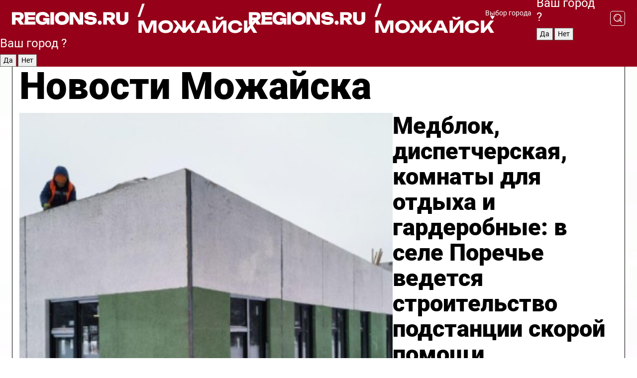

--- FILE ---
content_type: text/html; charset=UTF-8
request_url: https://regions.ru/mozhaisk
body_size: 19307
content:
<!DOCTYPE html>
<html lang="ru">
<head>

    <meta charset="utf-8">
    <!-- <base href="/"> -->

    <title>Новости Можайска сегодня последние: самые главные и свежие происшествия и события дня</title>
    <meta name="keywords" content="">
    <meta name="description" content="Главные последние новости Можайска сегодня онлайн: самая оперативная информация круглосуточно">

    <meta name="csrf-token" content="oZnw4HGOSB6oJmreKZaxDamUWXMKPwrQj2zuL5ht" />

    
    
    
    
    
    
    
    
    
    
    
    <meta http-equiv="X-UA-Compatible" content="IE=edge">
    <meta name="viewport" content="width=device-width, initial-scale=1, maximum-scale=1">

    <!-- Template Basic Images Start -->
    <link rel="icon" href="/img/favicon/favicon.ico">
    <link rel="apple-touch-icon" sizes="180x180" href="/img/favicon/apple-touch-icon.png">
    <!-- Template Basic Images End -->

    <!-- Custom Browsers Color Start -->
    <meta name="theme-color" content="#000">
    <!-- Custom Browsers Color End -->

    <link rel="stylesheet" href="https://regions.ru/css/main.min.css">
    <link rel="stylesheet" href="https://regions.ru/js/owl-carousel/assets/owl.carousel.min.css">
    <link rel="stylesheet" href="https://regions.ru/js/owl-carousel/assets/owl.theme.default.min.css">
    <link rel="stylesheet" href="https://regions.ru/css/custom.css?v=1769102178">

            <meta name="yandex-verification" content="1c939766cd81bf26" />
<meta name="google-site-verification" content="0vnG0Wlft2veIlSU714wTZ0kjs1vcRkXrIPCugsS9kc" />
<meta name="zen-verification" content="vlOnBo0GD4vjQazFqMHcmGcgw5TdyGjtDXLZWMcmdOiwd3HtGi66Kn5YsHnnbas9" />
<meta name="zen-verification" content="TbLqR35eMeggrFrleQbCgkqfhk5vr0ZqxHRlFZy4osbTCq7B4WQ27RqCCA3s2chu" />

<script type="text/javascript">
    (function(c,l,a,r,i,t,y){
        c[a]=c[a]||function(){(c[a].q=c[a].q||[]).push(arguments)};
        t=l.createElement(r);t.async=1;t.src="https://www.clarity.ms/tag/"+i;
        y=l.getElementsByTagName(r)[0];y.parentNode.insertBefore(t,y);
    })(window, document, "clarity", "script", "km2s2rvk59");
</script>

<!-- Yandex.Metrika counter -->
<script type="text/javascript" >
    (function(m,e,t,r,i,k,a){m[i]=m[i]||function(){(m[i].a=m[i].a||[]).push(arguments)};
        m[i].l=1*new Date();
        for (var j = 0; j < document.scripts.length; j++) {if (document.scripts[j].src === r) { return; }}
        k=e.createElement(t),a=e.getElementsByTagName(t)[0],k.async=1,k.src=r,a.parentNode.insertBefore(k,a)})
    (window, document, "script", "https://mc.yandex.ru/metrika/tag.js", "ym");

    ym(96085658, "init", {
        clickmap:true,
        trackLinks:true,
        accurateTrackBounce:true,
        webvisor:true
    });

            ym(23180143, "init", {
            clickmap: true,
            trackLinks: true,
            accurateTrackBounce: true
        });
    </script>
<noscript>
    <div>
        <img src="https://mc.yandex.ru/watch/96085658" style="position:absolute; left:-9999px;" alt="" />

                    <img src="https://mc.yandex.ru/watch/23180143" style="position:absolute; left:-9999px;" alt="" />
            </div>
</noscript>
<!-- /Yandex.Metrika counter -->

<!-- Top.Mail.Ru counter -->
<script type="text/javascript">
    var _tmr = window._tmr || (window._tmr = []);
    _tmr.push({id: "3513779", type: "pageView", start: (new Date()).getTime()});
    (function (d, w, id) {
        if (d.getElementById(id)) return;
        var ts = d.createElement("script"); ts.type = "text/javascript"; ts.async = true; ts.id = id;
        ts.src = "https://top-fwz1.mail.ru/js/code.js";
        var f = function () {var s = d.getElementsByTagName("script")[0]; s.parentNode.insertBefore(ts, s);};
        if (w.opera == "[object Opera]") { d.addEventListener("DOMContentLoaded", f, false); } else { f(); }
    })(document, window, "tmr-code");
</script>
<noscript><div><img src="https://top-fwz1.mail.ru/counter?id=3513779;js=na" style="position:absolute;left:-9999px;" alt="Top.Mail.Ru" /></div></noscript>
<!-- /Top.Mail.Ru counter -->

<script defer src="https://setka.news/scr/versioned/bundle.0.0.3.js"></script>
<link href="https://setka.news/scr/versioned/bundle.0.0.3.css" rel="stylesheet" />

<script>window.yaContextCb=window.yaContextCb||[]</script>
<script src="https://yandex.ru/ads/system/context.js" async></script>

    
    
    <script>
        if( window.location.href.includes('smi2')
            || window.location.href.includes('setka')
            || window.location.href.includes('adwile')
            || window.location.href.includes('24smi') ){

            window.yaContextCb.push(() => {
                Ya.Context.AdvManager.render({
                    "blockId": "R-A-16547837-5",
                    "renderTo": "yandex_rtb_R-A-16547837-5"
                })
            })

        }
    </script>
</head>


<body data-city-id="24" class="region silver_ponds" style="">



<!-- Custom HTML -->
<header class="fixed winter-2025">
    <div class="container">
        <div class="outer region">
                            <a href="/mozhaisk/" class="logo desktop">
                    <img src="/img/logo.svg" alt="" class="logo-short" />
                    
                    <span class="logo-region">
                        / Можайск
                    </span>
                </a>

                <a href="/mozhaisk/" class="logo mobile">
                    <img src="/img/logo.svg" alt="" class="logo-short" />
                        
                    <span class="logo-region">
                        / Можайск
                    </span>
                </a>
            

            <a href="#" class="mmenu-opener d-block d-lg-none" id="mmenu-opener">
                <!--<img src="/img/bars.svg" alt="">-->
            </a>

            <div class="mmenu" id="mmenu">
                <form action="/mozhaisk/search" class="mmenu-search">
                    <input type="text" name="query" class="search" placeholder="Поиск" />
                </form>
                <nav class="mobile-nav">
                    <ul>
                        <li><a href="/mozhaisk/news">Новости</a></li>
                        <li><a href="/mozhaisk/articles">Статьи</a></li>
                                                <li><a href="/mozhaisk/video">Видео</a></li>
                        <li><a href="/cities">Выбрать город</a></li>
                        <li><a href="/about">О редакции</a></li>
                        <li><a href="/vacancies">Вакансии</a></li>
                        <li><a href="/contacts">Контакты</a></li>
                    </ul>
                </nav>
                <div class="subscribe">
                    <div class="text">Подписывайтесь</div>
                    <div class="soc">
                        <!--a href="#" class="soc-item" target="_blank"><img src="/img/top-yt.svg" alt=""></a-->
                        <a href="https://vk.com/regionsru" class="soc-item" target="_blank"><img src="/img/top-vk.svg" alt=""></a>
                        <a href="https://ok.ru/regionsru" target="_blank" class="soc-item"><img src="/img/top-ok.svg" alt=""></a>
                        
                        <a href="https://dzen.ru/regions" class="soc-item" target="_blank"><img src="/img/top-dzen.svg" alt=""></a>
                        <a href="https://rutube.ru/channel/47098509/" class="soc-item" target="_blank"><img src="/img/top-rutube.svg" alt=""></a>
                    </div>
                </div>
            </div><!--mmenu-->

            <div class="right d-none d-lg-flex">
                <div>
    <a class="choose-city" href="#" id="choose-city">
        Выбор города
    </a>

    <form class="city-popup" id="city-popup" action="#">
        <div class="title">
            Введите название вашего города или выберите из списка:
        </div>
        <input id="searchCity" class="search-input" onkeyup="search_city()" type="text" name="city" placeholder="Введите название города..." />

        <ul id='list' class="list">
            <li class="cities" data-city="/">Главная страница</li>

                            <li class="cities" data-city="balashikha">Балашиха</li>
                            <li class="cities" data-city="bronnitsy">Бронницы</li>
                            <li class="cities" data-city="vidnoe">Видное</li>
                            <li class="cities" data-city="volokolamsk">Волоколамск</li>
                            <li class="cities" data-city="voskresensk">Воскресенск</li>
                            <li class="cities" data-city="dmitrov">Дмитров</li>
                            <li class="cities" data-city="dolgoprudny">Долгопрудный</li>
                            <li class="cities" data-city="domodedovo">Домодедово</li>
                            <li class="cities" data-city="dubna">Дубна</li>
                            <li class="cities" data-city="egorievsk">Егорьевск</li>
                            <li class="cities" data-city="zhukovsky">Жуковский</li>
                            <li class="cities" data-city="zaraisk">Зарайск</li>
                            <li class="cities" data-city="istra">Истра</li>
                            <li class="cities" data-city="kashira">Кашира</li>
                            <li class="cities" data-city="klin">Клин</li>
                            <li class="cities" data-city="kolomna">Коломна</li>
                            <li class="cities" data-city="korolev">Королев</li>
                            <li class="cities" data-city="kotelniki">Котельники</li>
                            <li class="cities" data-city="krasnogorsk">Красногорск</li>
                            <li class="cities" data-city="lobnya">Лобня</li>
                            <li class="cities" data-city="lospetrovsky">Лосино-Петровский</li>
                            <li class="cities" data-city="lotoshino">Лотошино</li>
                            <li class="cities" data-city="lukhovitsy">Луховицы</li>
                            <li class="cities" data-city="lytkarino">Лыткарино</li>
                            <li class="cities" data-city="lyubertsy">Люберцы</li>
                            <li class="cities" data-city="mozhaisk">Можайск</li>
                            <li class="cities" data-city="mytischi">Мытищи</li>
                            <li class="cities" data-city="naro-fominsk">Наро-Фоминск</li>
                            <li class="cities" data-city="noginsk">Ногинск</li>
                            <li class="cities" data-city="odintsovo">Одинцово</li>
                            <li class="cities" data-city="orekhovo-zuevo">Орехово-Зуево</li>
                            <li class="cities" data-city="pavlposad">Павловский Посад</li>
                            <li class="cities" data-city="podolsk">Подольск</li>
                            <li class="cities" data-city="pushkino">Пушкино</li>
                            <li class="cities" data-city="ramenskoe">Раменское</li>
                            <li class="cities" data-city="reutov">Реутов</li>
                            <li class="cities" data-city="ruza">Руза</li>
                            <li class="cities" data-city="sergposad">Сергиев Посад</li>
                            <li class="cities" data-city="serprudy">Серебряные Пруды</li>
                            <li class="cities" data-city="serpuhov">Серпухов</li>
                            <li class="cities" data-city="solnechnogorsk">Солнечногорск</li>
                            <li class="cities" data-city="stupino">Ступино</li>
                            <li class="cities" data-city="taldom">Талдом</li>
                            <li class="cities" data-city="fryazino">Фрязино</li>
                            <li class="cities" data-city="khimki">Химки</li>
                            <li class="cities" data-city="chernogolovka">Черноголовка</li>
                            <li class="cities" data-city="chekhov">Чехов</li>
                            <li class="cities" data-city="shatura">Шатура</li>
                            <li class="cities" data-city="shakhovskaya">Шаховская</li>
                            <li class="cities" data-city="schelkovo">Щелково</li>
                            <li class="cities" data-city="elektrostal">Электросталь</li>
                    </ul>
        <div class="show-all" id="show-all">
            <img src="/img/show-all.svg" alt="">
        </div>
    </form>
</div>

                <div class="city-confirm js-city-confirm">
                    <h4>Ваш город <span></span>?</h4>
                    <div class="buttons-row">
                        <input type="button" value="Да" class="js-city-yes" />
                        <input type="button" value="Нет" class="js-city-no" />
                    </div>

                                    </div>

                <a class="search" href="#" id="search-opener">
						<span class="search-icon">
							<img src="/img/magnifier.svg" alt="" />
							<img src="/img/magnifier.svg" alt="" />
						</span>
                </a>
                <form action="/mozhaisk/search" id="search-form" class="search-form">
                    <input id="search" class="search-input" type="text" name="query" placeholder="Что ищете?" />
                </form>
            </div>


        </div>
    </div>

    <div class="mobile-popup">
        <div class="city-confirm js-city-confirm">
            <h4>Ваш город <span></span>?</h4>
            <div class="buttons-row">
                <input type="button" value="Да" class="js-city-yes" />
                <input type="button" value="Нет" class="js-city-mobile-no" />
            </div>
        </div>
    </div>
</header>


<div class="container">
    <div id="yandex_rtb_R-A-16547837-5"></div>

            <nav class="nav-bar border-left border-right border-bottom" role="navigation" id="nav-bar">
    <ul class="nav-menu ul-style">
        <!--li class="item online">
            <a href="#" class="nav-link">Срочно</a>
        </li-->

                    <!--li class="item header">
                <h1>Новости Можайска сегодня последние: самые главные и свежие происшествия и события дня</h1>
            </li-->
                <li class="item nav-wrapper">
            <ul class="nav-sections ul-style">
                <li class="item sections-item">
                    <a href="/mozhaisk/news" class="nav-link ttu">Новости</a>
                </li>

                <li class="item sections-item">
                    <a href="/mozhaisk/articles" class="nav-link ttu">Статьи</a>
                </li>
                                <li class="item sections-item">
                    <a href="/mozhaisk/video" class="nav-link ttu">Видео</a>
                </li>

                
                                                                                        <li class="item sections-item">
                                <a href="/mozhaisk/obschestvo" class="nav-link">Общество</a>
                            </li>
                                                                                                <li class="item sections-item">
                                <a href="/mozhaisk/proisshestviya" class="nav-link">Происшествия</a>
                            </li>
                                                                                                <li class="item sections-item">
                                <a href="/mozhaisk/transport" class="nav-link">Транспорт</a>
                            </li>
                                                                                                <li class="item sections-item">
                                <a href="/mozhaisk/blagoustroystvo-i-zhkh" class="nav-link">Благоустройство</a>
                            </li>
                                                                                                                                                                                                                                                                                                                                                                                                                                                                                                                                                                                                                        </ul>
        </li><!--li-->
        <li class="item more" id="more-opener">
            <a href="#" class="nav-link">Еще</a>
        </li>
    </ul>

    <div class="more-popup" id="more-popup">
                    <nav class="categories">
                <ul>
                                            <li>
                            <a href="/mozhaisk/obschestvo">Общество</a>
                        </li>
                                            <li>
                            <a href="/mozhaisk/proisshestviya">Происшествия</a>
                        </li>
                                            <li>
                            <a href="/mozhaisk/transport">Транспорт</a>
                        </li>
                                            <li>
                            <a href="/mozhaisk/blagoustroystvo-i-zhkh">Благоустройство</a>
                        </li>
                                            <li>
                            <a href="/mozhaisk/stroitelstvo">Строительство</a>
                        </li>
                                            <li>
                            <a href="/mozhaisk/geroi-svo">Герои СВО</a>
                        </li>
                                            <li>
                            <a href="/mozhaisk/ofitsialno">Официально</a>
                        </li>
                                            <li>
                            <a href="/mozhaisk/blog">Блог</a>
                        </li>
                                            <li>
                            <a href="/mozhaisk/zdorove">Здравоохранение</a>
                        </li>
                                            <li>
                            <a href="/mozhaisk/bezopasnost">Безопасность</a>
                        </li>
                                            <li>
                            <a href="/mozhaisk/ekologiya">Экология</a>
                        </li>
                                            <li>
                            <a href="/mozhaisk/sport">Спорт</a>
                        </li>
                                            <li>
                            <a href="/mozhaisk/obrazovanie">Образование</a>
                        </li>
                                            <li>
                            <a href="/mozhaisk/kultura">Культура</a>
                        </li>
                                            <li>
                            <a href="/mozhaisk/novosti">Новости</a>
                        </li>
                                            <li>
                            <a href="/mozhaisk/turizm">Туризм</a>
                        </li>
                                    </ul>
            </nav>
        
        <nav class="bottom-nav">
            <ul>
                <li><a href="/about">О редакции</a></li>
                <li><a href="/mozhaisk/authors">Авторы</a></li>
                <li><a href="/media-kit">Рекламодателям</a></li>
                <li><a href="/contacts">Контактная информация</a></li>
                <li><a href="/privacy-policy">Политика конфиденциальности</a></li>
            </ul>
        </nav>

        <div class="subscribe">
            <div class="text">Подписывайтесь</div>
            <div class="soc">
                <!--a href="#" class="soc-item" target="_blank"><img src="/img/top-yt.svg" alt=""></a-->
                <a href="https://vk.com/regionsru" class="soc-item" target="_blank"><img src="/img/top-vk.svg" alt=""></a>
                <a href="https://ok.ru/regionsru" target="_blank" class="soc-item"><img src="/img/top-ok.svg" alt=""></a>
                                <a href="https://dzen.ru/regions" class="soc-item" target="_blank"><img src="/img/top-dzen.svg" alt=""></a>
                <a href="https://rutube.ru/channel/47098509/" class="soc-item" target="_blank"><img src="/img/top-rutube.svg" alt=""></a>
                <a href="https://max.ru/regions" class="soc-item" target="_blank">
                    <img src="/img/top-max.svg" alt="">
                </a>
            </div>
        </div>
    </div>
</nav>
    
    
    <div class="zones border-left border-right">
        <div class="site-header">
            <h1>Новости Можайска</h1>
        </div>

        <div class="region-page">
                            <div class="article big-story">
                    <a class="image" href="/mozhaisk/stroitelstvo/medblok-dispetcherskaya-komnaty-dlya-otdyha-i-garderobnye-v-sele-poreche-vedetsya-stroitelstvo-podstantsii-skoroy-pomoschi">
                        <img src="https://storage.yandexcloud.net/regions/posts/media/thumbnails/2026/01/medium/2WrLELRESYSjXzIpu46k1c2S7QFxZ6imx2X17aCT.jpg" class="article-image" alt="Медблок, диспетчерская, комнаты для отдыха и гардеробные: в селе Поречье ведется строительство подстанции скорой помощи" />
                    </a>
                    <div class="right border-bottom">
                        <a href="/mozhaisk/stroitelstvo/medblok-dispetcherskaya-komnaty-dlya-otdyha-i-garderobnye-v-sele-poreche-vedetsya-stroitelstvo-podstantsii-skoroy-pomoschi" class="headline">Медблок, диспетчерская, комнаты для отдыха и гардеробные: в селе Поречье ведется строительство подстанции скорой помощи</a>
                        <div class="update">
                            Сегодня в 17:15
                        </div>
                        <div class="related-items">
                            <div class="feedback-mobile-banner-wrapper">
    <div class="feedback-mobile-banner-btn js-show-feedback-form-btn">

        <div class="feedback-mobile-banner-btn__ico">
            <svg width="72" height="72" viewBox="0 0 72 72" fill="none" xmlns="http://www.w3.org/2000/svg">
                <path d="M7.01577 71.5L13.8486 51.8407C13.8734 51.6964 13.8635 51.4575 13.695 51.3082C5.30631 45.8384 0.5 37.6811 0.5 28.9116C0.5 12.9701 16.5739 0 36.3293 0C56.0847 0 72 12.9701 72 28.9116C72 44.853 55.9261 57.8231 36.1707 57.8231C34.9122 57.8231 33.495 57.8231 32.1869 57.6639C32.1275 57.6639 32.0631 57.6688 32.0284 57.6887L7.01577 71.49V71.5ZM36.3293 2.48851C17.9414 2.48851 2.97748 14.3438 2.97748 28.9116C2.97748 36.835 7.39234 44.2458 15.0923 49.2477L15.1617 49.2975C16.123 50.0241 16.5491 51.2733 16.2468 52.4828L16.2171 52.5923L11.4901 66.1945L30.8838 55.4939C31.4982 55.1853 32.0532 55.1853 32.2613 55.1853L32.4149 55.1953C33.5892 55.3446 34.9617 55.3446 36.1757 55.3446C54.5635 55.3446 69.5275 43.4893 69.5275 28.9215C69.5275 14.3538 54.6329 2.48851 36.3293 2.48851Z" fill="white"/>
                <path d="M21.306 35.6598C18.12 35.6598 15.5285 33.0569 15.5285 29.8566C15.5285 26.6564 18.12 24.0534 21.306 24.0534C24.492 24.0534 27.0835 26.6564 27.0835 29.8566C27.0835 33.0569 24.492 35.6598 21.306 35.6598ZM21.306 26.5419C19.4875 26.5419 18.006 28.0301 18.006 29.8566C18.006 31.6832 19.4875 33.1713 21.306 33.1713C23.1245 33.1713 24.606 31.6832 24.606 29.8566C24.606 28.0301 23.1245 26.5419 21.306 26.5419Z" fill="white"/>
                <path d="M36.3293 35.6598C33.1432 35.6598 30.5518 33.0569 30.5518 29.8566C30.5518 26.6564 33.1432 24.0534 36.3293 24.0534C39.5153 24.0534 42.1067 26.6564 42.1067 29.8566C42.1067 33.0569 39.5153 35.6598 36.3293 35.6598ZM36.3293 26.5419C34.5108 26.5419 33.0293 28.0301 33.0293 29.8566C33.0293 31.6832 34.5108 33.1713 36.3293 33.1713C38.1477 33.1713 39.6293 31.6832 39.6293 29.8566C39.6293 28.0301 38.1477 26.5419 36.3293 26.5419Z" fill="white"/>
                <path d="M51.1991 35.6598C48.0131 35.6598 45.4217 33.0569 45.4217 29.8566C45.4217 26.6564 48.0131 24.0534 51.1991 24.0534C54.3852 24.0534 56.9766 26.6564 56.9766 29.8566C56.9766 33.0569 54.3852 35.6598 51.1991 35.6598ZM51.1991 26.5419C49.3807 26.5419 47.8991 28.0301 47.8991 29.8566C47.8991 31.6832 49.3807 33.1713 51.1991 33.1713C53.0176 33.1713 54.4991 31.6832 54.4991 29.8566C54.4991 28.0301 53.0176 26.5419 51.1991 26.5419Z" fill="white"/>
            </svg>

        </div>

        <div class="feedback-mobile-banner-btn__text">
            У меня есть новость!
        </div>

        <div class="feedback-mobile-banner-btn__btn">Сообщить</div>
    </div>
</div>

                            

                                                                                                                                                            <div class="item">
                                        <a href="/mozhaisk/sport/mozhayskie-pensionery-poluchili-zolotye-znachki-gto" class="name">Можайские пенсионеры получили золотые значки ГТО</a>
                                        <span class="update">Сегодня в 14:47</span>
                                    </div>
                                                                                                                                <div class="item">
                                        <a href="/mozhaisk/kultura/vozrozhdaya-imperatorskie-traditsii-v-mozhayske-nazvali-datu-sretenskogo-bala" class="name">Возрождая императорские традиции: в Можайске назвали дату Сретенского бала</a>
                                        <span class="update">Сегодня в 16:16</span>
                                    </div>
                                                                                    </div>
                    </div>
                </div><!--big-story-->
            
            <div class="feedback-modal-success-wrapper js-feedback-success">
    <div class="feedback-modal-success-wrapper__result">
        <div class="feedback-modal-success-wrapper__result-text">
            Ваше обращение принято. <br /> Мы рассмотрим его в ближайшее время.
        </div>
        <div class="feedback-modal-success-wrapper__result-btn js-hide-feedback-success-btn">
            Закрыть
        </div>
    </div>
</div>


<div class="feedback-modal-form-wrapper js-feedback-form">
    <h3>Опишите проблему</h3>

    <form
        id="feedback-form"
        method="post"
        action="https://regions.ru/feedback"
    >
        <input type="hidden" name="site_id" value="24" />

        <textarea name="comment" id="comment" placeholder=""></textarea>

        <div class="js-upload-wrap">
            <div id="files">

            </div>

            <div class="feedback-modal-form-wrapper__row feedback-modal-form-wrapper__add-file">
                <svg width="23" height="24" viewBox="0 0 23 24" fill="none" xmlns="http://www.w3.org/2000/svg">
                    <path d="M10.7802 6.91469C10.4604 7.25035 9.88456 7.25035 9.56467 6.91469C9.24478 6.57902 9.24478 5.97483 9.56467 5.63916L13.2754 1.74545C14.363 0.604196 15.8345 0 17.306 0C20.4409 0 23 2.68531 23 5.97483C23 7.51888 22.4242 9.06294 21.3366 10.2042L17.306 14.4336C16.2184 15.5748 14.8108 16.179 13.3394 16.179C11.2921 16.179 9.5007 15.0378 8.47705 13.2923C8.22114 12.8895 8.02921 12.4196 7.90125 11.9497C7.7733 11.4797 8.02921 10.9427 8.47705 10.8084C8.9249 10.6741 9.43672 10.9427 9.56467 11.4126C9.62865 11.7483 9.75661 12.0168 9.94854 12.3524C10.6523 13.5608 11.9319 14.3664 13.2754 14.3664C14.299 14.3664 15.2587 13.9636 16.0264 13.2252L20.057 8.9958C20.8248 8.19021 21.2086 7.11608 21.2086 6.10909C21.2086 3.82657 19.4812 2.01399 17.306 2.01399C16.2823 2.01399 15.3227 2.41678 14.5549 3.22238L10.8442 7.11608L10.7802 6.91469ZM12.2517 17.0517L8.54103 20.9455C7.00556 22.5566 4.51043 22.5566 2.97497 20.9455C1.4395 19.3343 1.4395 16.7161 2.97497 15.1049L7.00556 10.8755C7.7733 10.0699 8.79694 9.66713 9.75661 9.66713C10.7163 9.66713 11.7399 10.0699 12.5076 10.8755C12.7636 11.1441 12.9555 11.4126 13.0834 11.6811C13.2754 11.9497 13.4033 12.2853 13.4673 12.621C13.5953 13.0909 14.1071 13.4266 14.5549 13.2252C15.0028 13.0909 15.2587 12.5538 15.1307 12.0839C15.0028 11.614 14.8108 11.1441 14.5549 10.7413C14.299 10.3385 14.0431 9.93567 13.7232 9.6C12.6356 8.45874 11.1641 7.85455 9.69263 7.85455C8.22114 7.85455 6.74965 8.45874 5.66203 9.6L1.63143 13.8294C-0.543811 16.1119 -0.543811 19.9385 1.63143 22.2881C3.80668 24.5706 7.38943 24.5706 9.56467 22.2881L13.2754 18.3944C13.5953 18.0587 13.5953 17.4545 13.2754 17.1189C12.8915 16.7832 12.3797 16.7832 11.9958 17.1189L12.2517 17.0517Z" fill="#960018"/>
                </svg>

                <div class="file-load-area">
                    <label>
                        <input id="fileupload" data-url="https://regions.ru/feedback/upload" data-target="files" name="file" type="file" style="display: none">
                        Добавить фото или видео
                    </label>
                </div>
                <div class="file-loader">
                    <div class="lds-ring"><div></div><div></div><div></div><div></div></div>
                </div>
            </div>
        </div>

        <div class="feedback-modal-form-wrapper__row">
            <label for="category_id">Тема:</label>
            <select name="category_id" id="category_id">
                <option value="">Выберите тему</option>
                                    <option value="1">Дороги</option>
                                    <option value="15">Блог</option>
                                    <option value="2">ЖКХ</option>
                                    <option value="3">Благоустройство</option>
                                    <option value="4">Здравоохранение</option>
                                    <option value="5">Социальная сфера</option>
                                    <option value="6">Общественный транспорт</option>
                                    <option value="7">Строительство</option>
                                    <option value="8">Торговля</option>
                                    <option value="9">Мусор</option>
                                    <option value="10">Образование</option>
                                    <option value="11">Бизнес</option>
                                    <option value="12">Другое</option>
                            </select>
        </div>

        <div class="feedback-modal-form-wrapper__row">
            <label>Ваши данные:</label>

            <div class="feedback-modal-form-wrapper__incognito">
                <input type="checkbox" name="incognito" id="incognito" />
                <label for="incognito">Остаться инкогнито</label>
            </div>
        </div>

        <div class="js-feedback-from-personal-wrapper">
            <div class="feedback-modal-form-wrapper__row">
                <input type="text" name="name" id="name" placeholder="ФИО" />
            </div>

            <div class="feedback-modal-form-wrapper__row">
                <input type="text" name="phone" id="phone" placeholder="Телефон" />
            </div>

            <div class="feedback-modal-form-wrapper__row">
                <input type="email" name="email" id="email" placeholder="E-mail" />
            </div>
        </div>

        <div class="feedback-modal-form-wrapper__row">
            <input type="submit" value="Отправить" />
            <input type="reset" class="js-hide-feedback-form-btn" value="Отменить" />
        </div>
    </form>
</div>

<script id="template-upload-file" type="text/html">
    <div class="feedback-modal-form-wrapper__file">
        <input type="hidden" name="files[]" value="${_id}" />

        <div class="feedback-modal-form-wrapper__file-ico">
            <svg id="Layer_1" style="enable-background:new 0 0 512 512;" version="1.1" viewBox="0 0 512 512" xml:space="preserve" xmlns="http://www.w3.org/2000/svg" xmlns:xlink="http://www.w3.org/1999/xlink"><path d="M399.3,168.9c-0.7-2.9-2-5-3.5-6.8l-83.7-91.7c-1.9-2.1-4.1-3.1-6.6-4.4c-2.9-1.5-6.1-1.6-9.4-1.6H136.2  c-12.4,0-23.7,9.6-23.7,22.9v335.2c0,13.4,11.3,25.9,23.7,25.9h243.1c12.4,0,21.2-12.5,21.2-25.9V178.4  C400.5,174.8,400.1,172.2,399.3,168.9z M305.5,111l58,63.5h-58V111z M144.5,416.5v-320h129v81.7c0,14.8,13.4,28.3,28.1,28.3h66.9  v210H144.5z"/></svg>
        </div>
        <div class="feedback-modal-form-wrapper__file-text">
            ${name}
        </div>
        <div class="feedback-modal-form-wrapper__file-del js-feedback-delete-file">
            <svg style="enable-background:new 0 0 36 36;" version="1.1" viewBox="0 0 36 36" xml:space="preserve" xmlns="http://www.w3.org/2000/svg" xmlns:xlink="http://www.w3.org/1999/xlink"><style type="text/css">
                    .st0{fill:#960018;}
                    .st1{fill:none;stroke:#960018;stroke-width:2.0101;stroke-linejoin:round;stroke-miterlimit:10;}
                    .st2{fill:#960018;}
                    .st3{fill-rule:evenodd;clip-rule:evenodd;fill:#960018;}
                </style><g id="Layer_1"/><g id="icons"><path class="st0" d="M6.2,3.5L3.5,6.2c-0.7,0.7-0.7,1.9,0,2.7l9.2,9.2l-9.2,9.2c-0.7,0.7-0.7,1.9,0,2.7l2.6,2.6   c0.7,0.7,1.9,0.7,2.7,0l9.2-9.2l9.2,9.2c0.7,0.7,1.9,0.7,2.7,0l2.6-2.6c0.7-0.7,0.7-1.9,0-2.7L23.3,18l9.2-9.2   c0.7-0.7,0.7-1.9,0-2.7l-2.6-2.6c-0.7-0.7-1.9-0.7-2.7,0L18,12.7L8.8,3.5C8.1,2.8,6.9,2.8,6.2,3.5z" id="close_1_"/></g></svg>
        </div>
    </div>
</script>

            <div class="zone zone-region">
                <div class="zone-left">
                    <div class="zone-cites">

                        <div class="feedback-banner-wrapper">
    <div class="feedback-banner-btn js-show-feedback-form-btn">
        <div class="feedback-banner-btn__ico">
            <svg width="72" height="72" viewBox="0 0 72 72" fill="none" xmlns="http://www.w3.org/2000/svg">
                <path d="M7.01577 71.5L13.8486 51.8407C13.8734 51.6964 13.8635 51.4575 13.695 51.3082C5.30631 45.8384 0.5 37.6811 0.5 28.9116C0.5 12.9701 16.5739 0 36.3293 0C56.0847 0 72 12.9701 72 28.9116C72 44.853 55.9261 57.8231 36.1707 57.8231C34.9122 57.8231 33.495 57.8231 32.1869 57.6639C32.1275 57.6639 32.0631 57.6688 32.0284 57.6887L7.01577 71.49V71.5ZM36.3293 2.48851C17.9414 2.48851 2.97748 14.3438 2.97748 28.9116C2.97748 36.835 7.39234 44.2458 15.0923 49.2477L15.1617 49.2975C16.123 50.0241 16.5491 51.2733 16.2468 52.4828L16.2171 52.5923L11.4901 66.1945L30.8838 55.4939C31.4982 55.1853 32.0532 55.1853 32.2613 55.1853L32.4149 55.1953C33.5892 55.3446 34.9617 55.3446 36.1757 55.3446C54.5635 55.3446 69.5275 43.4893 69.5275 28.9215C69.5275 14.3538 54.6329 2.48851 36.3293 2.48851Z" fill="white"/>
                <path d="M21.306 35.6598C18.12 35.6598 15.5285 33.0569 15.5285 29.8566C15.5285 26.6564 18.12 24.0534 21.306 24.0534C24.492 24.0534 27.0835 26.6564 27.0835 29.8566C27.0835 33.0569 24.492 35.6598 21.306 35.6598ZM21.306 26.5419C19.4875 26.5419 18.006 28.0301 18.006 29.8566C18.006 31.6832 19.4875 33.1713 21.306 33.1713C23.1245 33.1713 24.606 31.6832 24.606 29.8566C24.606 28.0301 23.1245 26.5419 21.306 26.5419Z" fill="white"/>
                <path d="M36.3293 35.6598C33.1432 35.6598 30.5518 33.0569 30.5518 29.8566C30.5518 26.6564 33.1432 24.0534 36.3293 24.0534C39.5153 24.0534 42.1067 26.6564 42.1067 29.8566C42.1067 33.0569 39.5153 35.6598 36.3293 35.6598ZM36.3293 26.5419C34.5108 26.5419 33.0293 28.0301 33.0293 29.8566C33.0293 31.6832 34.5108 33.1713 36.3293 33.1713C38.1477 33.1713 39.6293 31.6832 39.6293 29.8566C39.6293 28.0301 38.1477 26.5419 36.3293 26.5419Z" fill="white"/>
                <path d="M51.1991 35.6598C48.0131 35.6598 45.4217 33.0569 45.4217 29.8566C45.4217 26.6564 48.0131 24.0534 51.1991 24.0534C54.3852 24.0534 56.9766 26.6564 56.9766 29.8566C56.9766 33.0569 54.3852 35.6598 51.1991 35.6598ZM51.1991 26.5419C49.3807 26.5419 47.8991 28.0301 47.8991 29.8566C47.8991 31.6832 49.3807 33.1713 51.1991 33.1713C53.0176 33.1713 54.4991 31.6832 54.4991 29.8566C54.4991 28.0301 53.0176 26.5419 51.1991 26.5419Z" fill="white"/>
            </svg>

        </div>

        <div class="feedback-banner-btn__text">
            У меня есть новость!
        </div>

        <div class="feedback-banner-btn__content">
            <div class="feedback-banner-btn__btn">Сообщить</div>
        </div>
    </div>
</div>

                        
                                                    <h2 class="section-heading">
                                Цитаты <span>дня</span>
                            </h2>
                            <div class="quotes">
                                                                    <div class="item">
                                        <div class="top">
                                            <a href="https://regions.ru/mozhaisk/kultura/puteshestvie-v-epohu-velikoy-pobedy-unikalnaya-vystavka-modeley-i-dioram-otkrylas-v-mozhayske" class="author-name">Дмитрий Савельев</a>
                                            <div class="regalia">автор и руководитель проекта «Версты Победы» в Можайске</div>
                                        </div>
                                        <a class="name" href="https://regions.ru/mozhaisk/kultura/puteshestvie-v-epohu-velikoy-pobedy-unikalnaya-vystavka-modeley-i-dioram-otkrylas-v-mozhayske">
                                            «Это погружение в героическое и трагическое прошлое нашей страны. Здесь, перед вашими глазами, застывшие в миниатюре истории повествуют о мужестве, стойкости и самопожертвовании советского народа в годы Великой Отечественной войны»
                                        </a>
                                    </div><!--item-->
                                                                    <div class="item">
                                        <div class="top">
                                            <a href="https://regions.ru/mozhaisk/ekologiya/u-elki-est-vtoraya-zhizn-kuda-otnesti-novogodnee-derevo-posle-prazdnikov-v-mozhayske" class="author-name">Юля Башаева</a>
                                            <div class="regalia">общественница из Можайска</div>
                                        </div>
                                        <a class="name" href="https://regions.ru/mozhaisk/ekologiya/u-elki-est-vtoraya-zhizn-kuda-otnesti-novogodnee-derevo-posle-prazdnikov-v-mozhayske">
                                            «Оказывается, у елок есть вторая жизнь — из них делают щепу для благоустройства и корма для животных. Замечательная акция, призываю всех участвовать»
                                        </a>
                                    </div><!--item-->
                                                            </div>
                        
                                                </div>


                </div>

                <div class="zone-center">
                    <h2 class="section-heading accent">
                        Статьи
                    </h2>

                    <div class="region-stories">
                                                                                                                        <div class="article">
                                        <a href="/mozhaisk/obschestvo/zachem-nuzhna-kogda-nabirat-kak-ispolzovat-v-mozhayskom-monastyre-rasskazali-o-kreschenskoy-vode" class="image">
                                            <img src="https://storage.yandexcloud.net/regions/posts/media/thumbnails/2026/01/small/QLmSKkDsLSPbyMB6WX2F4cTkmBUMIHYzp5vKg7VX.png" alt="Зачем нужна, когда набирать, как использовать: в можайском монастыре рассказали о крещенской воде">
                                        </a>
                                        <div class="article-right">
                                            <a class="category" href="/mozhaisk/obschestvo">Общество</a>
                                            <a href="/mozhaisk/obschestvo/zachem-nuzhna-kogda-nabirat-kak-ispolzovat-v-mozhayskom-monastyre-rasskazali-o-kreschenskoy-vode" class="headline">Зачем нужна, когда набирать, как использовать: в можайском монастыре рассказали о крещенской воде</a>
                                            <div class="update">19 января в 12:39</div>
                                        </div>
                                    </div>
                                                                                                                                <div class="article">
                                        <a href="/mozhaisk/proisshestviya/vrachi-shli-peshkom-ocherednoy-vyzov-podmoskovnyh-medikov-proshel-v-ekstremalnyh-usloviyah" class="image">
                                            <img src="https://storage.yandexcloud.net/regions/posts/media/thumbnails/2026/01/small/V9TpYVxTerRMPvonFzY0eQYSht6d1Kbjt1Ua8xIy.png" alt="Врачи шли пешком: очередной вызов подмосковных медиков прошел в экстремальных условиях">
                                        </a>
                                        <div class="article-right">
                                            <a class="category" href="/mozhaisk/proisshestviya">Происшествия</a>
                                            <a href="/mozhaisk/proisshestviya/vrachi-shli-peshkom-ocherednoy-vyzov-podmoskovnyh-medikov-proshel-v-ekstremalnyh-usloviyah" class="headline">Врачи шли пешком: очередной вызов подмосковных медиков прошел в экстремальных условиях</a>
                                            <div class="update">15 января в 15:37</div>
                                        </div>
                                    </div>
                                                                                                        </div>
                </div>

                                    <div class="zone-right">
                        <div class="zone-news">
                            <h2 class="section-heading">
                                <span>Новости</span>
                            </h2>
                            <div class="small-stories">
                                                                    <div class="story article">
                                        <a class="category" href="/mozhaisk/obschestvo">Общество</a>
                                        <a class="headline" href="/mozhaisk/obschestvo/goroskop-na-23-yanvarya-ot-mozhayskogo-astrologa-ovny-dolzhny-sdelat-tochnyy-shag-a-vesy-vstanut-pered-vyborom">Гороскоп на 23 января от можайского астролога: Овны должны сделать точный шаг, а Весы встанут перед выбором</a>
                                        <div class="update">Сегодня в 18:39</div>
                                    </div>
                                                                    <div class="story article">
                                        <a class="category" href="/mozhaisk/obrazovanie">Образование</a>
                                        <a class="headline" href="/mozhaisk/obrazovanie/proverochnoe-ispytanie-oge-i-ege-zhdet-uchenikov-mozhayska-kak-uznat-svoy-realnyy-uroven-zaranee">Проверочное испытание ОГЭ и ЕГЭ ждет учеников Можайска: как узнать свой реальный уровень заранее</a>
                                        <div class="update">Сегодня в 13:41</div>
                                    </div>
                                                                    <div class="story article">
                                        <a class="category" href="/mozhaisk/bezopasnost">Безопасность</a>
                                        <a class="headline" href="/mozhaisk/bezopasnost/gazovyy-uchastkovyy-priedet-k-zhiltsam-doma-na-ulitse-moskovskoy-v-mozhayske">Газовый участковый приедет к жильцам дома на улице Московской в Можайске</a>
                                        <div class="update">Сегодня в 12:30</div>
                                    </div>
                                                            </div>
                        </div>
                    </div>
                            </div>

                            <div class="horizontal-stories">
                    <h2 class="main-category">
                        Главное за неделю
                    </h2>
                    <div class="small-stories horizontal">
                                                    <div class="story article">
                                <a class="image" href="/mozhaisk/obschestvo/gde-i-kogda-v-mozhayske-oboruduyut-kupeli">
                                    <img src="https://storage.yandexcloud.net/regions/posts/media/thumbnails/2026/01/small/unLTBEBJc7OAjRrVXrYIt7Kl5tF9pbkxGiKrOCG8.png" alt="Где и когда в Можайске оборудуют купели">
                                </a>
                                <a class="category" href="/mozhaisk/obschestvo">Общество</a>
                                <a class="headline" href="/mozhaisk/obschestvo/gde-i-kogda-v-mozhayske-oboruduyut-kupeli">Где и когда в Можайске оборудуют купели</a>
                                <div class="update">16 января в 10:00</div>
                            </div><!--story-->
                                                    <div class="story article">
                                <a class="image" href="/mozhaisk/bezopasnost/mozhayskie-politseyskie-budut-proveryat-nalichie-etogo-ustroystva-v-mashinah-do-kontsa-yanvarya">
                                    <img src="https://storage.yandexcloud.net/regions/posts/media/thumbnails/2026/01/small/P7gnS96zDOrUyt16KvGsJYadcFAEHq04OaMVJSgC.png" alt="Можайские полицейские будут проверять наличие этого устройства в машинах до конца января">
                                </a>
                                <a class="category" href="/mozhaisk/bezopasnost">Безопасность</a>
                                <a class="headline" href="/mozhaisk/bezopasnost/mozhayskie-politseyskie-budut-proveryat-nalichie-etogo-ustroystva-v-mashinah-do-kontsa-yanvarya">Можайские полицейские будут проверять наличие этого устройства в машинах до конца января</a>
                                <div class="update">19 января в 13:45</div>
                            </div><!--story-->
                                                    <div class="story article">
                                <a class="image" href="/mozhaisk/kultura/spustya-84-goda-kak-mozhaysk-otmetit-den-osvobozhdeniya-ot-nemetsko-fashistskih-zahvatchikov">
                                    <img src="https://storage.yandexcloud.net/regions/posts/media/thumbnails/2026/01/small/LCn4DMg42s6P8PUYpCSys43eDRWpGp93W8zkOgvj.png" alt="Спустя 84 года: как Можайск отметит день освобождения от немецко-фашистских захватчиков">
                                </a>
                                <a class="category" href="/mozhaisk/kultura">Культура</a>
                                <a class="headline" href="/mozhaisk/kultura/spustya-84-goda-kak-mozhaysk-otmetit-den-osvobozhdeniya-ot-nemetsko-fashistskih-zahvatchikov">Спустя 84 года: как Можайск отметит день освобождения от немецко-фашистских захватчиков</a>
                                <div class="update">20 января в 08:00</div>
                            </div><!--story-->
                                                    <div class="story article">
                                <a class="image" href="/mozhaisk/kultura/mozhaysk-osvobozhden-kak-svyaschennuyu-datu-otmetyat-v-gorode-geroe-20-yanvarya">
                                    <img src="https://storage.yandexcloud.net/regions/posts/media/thumbnails/2026/01/small/DOnbaXYOS5jbX7huYY8Xr2ffA5Z31zrpw5iPkAvy.png" alt="Можайск освобожден: как священную дату отметят в городе-герое 20 января">
                                </a>
                                <a class="category" href="/mozhaisk/kultura">Культура</a>
                                <a class="headline" href="/mozhaisk/kultura/mozhaysk-osvobozhden-kak-svyaschennuyu-datu-otmetyat-v-gorode-geroe-20-yanvarya">Можайск освобожден: как священную дату отметят в городе-герое 20 января</a>
                                <div class="update">16 января в 12:30</div>
                            </div><!--story-->
                                            </div>
                </div><!--horizontal-->
            
            <div class="big-promo">
        <a class="promo-pic" href="https://контрактмо.рф/" target="_blank">
            <img src="https://storage.yandexcloud.net/regions/posts/media/covers/2025/05/1jTqwuZ6vhhcOVtLL9OyZAWBHQf4YEYMfxKQ66PE.png" alt="Контрактники май 2025">
        </a>
    </div>

            
                            <div class="horizontal-stories">
                    <h2 class="main-category">
                        Все новости
                    </h2>

                    <div class="small-stories horizontal">
                                                    <div class="story article">
                                <a class="image" href="/mozhaisk/obschestvo/studenty-mozhayskogo-tehnikuma-gotovyat-ugoscheniya-dlya-posetiteley-rivery">
                                    <img src="https://storage.yandexcloud.net/regions/posts/media/thumbnails/2026/01/small/eWGQL1a4aIdABGeVsShUdNKwxduJ0oQAm5V0S3u6.png" alt="Студенты Можайского техникума готовят угощения для посетителей «Ривьеры»">
                                </a>
                                <a class="category" href="/mozhaisk/obschestvo">Общество</a>
                                <a class="headline" href="/mozhaisk/obschestvo/studenty-mozhayskogo-tehnikuma-gotovyat-ugoscheniya-dlya-posetiteley-rivery">Студенты Можайского техникума готовят угощения для посетителей «Ривьеры»</a>
                                <div class="update">Сегодня в 11:30</div>
                            </div><!--story-->
                                                    <div class="story article">
                                <a class="image" href="/mozhaisk/obschestvo/pesok-kraski-i-lyubov-kak-v-mozhayske-pomogayut-detyam-s-osobennostyami-raskrytsya">
                                    <img src="https://storage.yandexcloud.net/regions/posts/media/thumbnails/2026/01/small/VhzG13Hq0w4uJcamRjJsspt17DttiJQLY1i0XDGC.jpg" alt="Песок, краски и любовь: как психолог в Можайске помогает детям с особенностями раскрыться">
                                </a>
                                <a class="category" href="/mozhaisk/obschestvo">Общество</a>
                                <a class="headline" href="/mozhaisk/obschestvo/pesok-kraski-i-lyubov-kak-v-mozhayske-pomogayut-detyam-s-osobennostyami-raskrytsya">Песок, краски и любовь: как психолог в Можайске помогает детям с особенностями раскрыться</a>
                                <div class="update">Сегодня в 11:16</div>
                            </div><!--story-->
                                                    <div class="story article">
                                <a class="image" href="/mozhaisk/obschestvo/dorogi-bayan-ili-shater-v-mozhayske-nachalos-golosovanie-za-16-initsiativnyh-proektov">
                                    <img src="https://storage.yandexcloud.net/regions/posts/media/thumbnails/2026/01/small/iZpvettlhMAxv9Ldi3rrCd5va3eH1zWk16pDekYO.png" alt="Дороги, баян или шатер: в Можайске началось голосование за 16 инициативных проектов">
                                </a>
                                <a class="category" href="/mozhaisk/obschestvo">Общество</a>
                                <a class="headline" href="/mozhaisk/obschestvo/dorogi-bayan-ili-shater-v-mozhayske-nachalos-golosovanie-za-16-initsiativnyh-proektov">Дороги, баян или шатер: в Можайске началось голосование за 16 инициативных проектов</a>
                                <div class="update">Сегодня в 10:00</div>
                            </div><!--story-->
                                                    <div class="story article">
                                <a class="image" href="/mozhaisk/obschestvo/partiya-gumanitarnogo-gruza-otpravilas-v-zonu-spetsoperatsii-iz-mozhayska">
                                    <img src="https://storage.yandexcloud.net/regions/posts/media/thumbnails/2026/01/small/UM7VKHXgbuaiar269zdRB1GVOZ9qg02vgwKAxu7f.png" alt="Партия гуманитарного груза отправилась в зону спецоперации из Можайска">
                                </a>
                                <a class="category" href="/mozhaisk/obschestvo">Общество</a>
                                <a class="headline" href="/mozhaisk/obschestvo/partiya-gumanitarnogo-gruza-otpravilas-v-zonu-spetsoperatsii-iz-mozhayska">Партия гуманитарного груза отправилась в зону спецоперации из Можайска</a>
                                <div class="update">Сегодня в 09:00</div>
                            </div><!--story-->
                                                    <div class="story article">
                                <a class="image" href="/mozhaisk/kultura/puteshestvie-v-epohu-velikoy-pobedy-unikalnaya-vystavka-modeley-i-dioram-otkrylas-v-mozhayske">
                                    <img src="https://storage.yandexcloud.net/regions/posts/media/thumbnails/2026/01/small/DyFiVeDgMFizxhChh8quKpxnVyydxuPycbAcXyGS.png" alt="Путешествие в эпоху Великой Победы: уникальная выставка моделей и диорам открылась в Можайске">
                                </a>
                                <a class="category" href="/mozhaisk/kultura">Культура</a>
                                <a class="headline" href="/mozhaisk/kultura/puteshestvie-v-epohu-velikoy-pobedy-unikalnaya-vystavka-modeley-i-dioram-otkrylas-v-mozhayske">Путешествие в эпоху Великой Победы: уникальная выставка моделей и диорам открылась в Можайске</a>
                                <div class="update">Сегодня в 08:00</div>
                            </div><!--story-->
                                                    <div class="story article">
                                <a class="image" href="/mozhaisk/obschestvo/streltsam-potrebuetsya-gibkost-a-kozerogi-stolknutsya-s-trudnostyami-goroskop-na-22-yanvarya-ot-mozhayskogo-astrologa">
                                    <img src="https://storage.yandexcloud.net/regions/posts/media/thumbnails/2026/01/small/TjHVGKb3pQK6UIaykZ3zkxWK9gszyw4NNuGQNl90.png" alt="Стрельцам потребуется гибкость, а Козероги столкнутся с трудностями: гороскоп на 22 января от можайского астролога">
                                </a>
                                <a class="category" href="/mozhaisk/obschestvo">Общество</a>
                                <a class="headline" href="/mozhaisk/obschestvo/streltsam-potrebuetsya-gibkost-a-kozerogi-stolknutsya-s-trudnostyami-goroskop-na-22-yanvarya-ot-mozhayskogo-astrologa">Стрельцам потребуется гибкость, а Козероги столкнутся с трудностями: гороскоп на 22 января от можайского астролога</a>
                                <div class="update">Сегодня в 01:03</div>
                            </div><!--story-->
                                                    <div class="story article">
                                <a class="image" href="/mozhaisk/kultura/osvobozhdenie-borodinskogo-polya-ot-fashistov-otprazdnovali-lyzhnym-marafonom">
                                    <img src="https://storage.yandexcloud.net/regions/posts/media/thumbnails/2026/01/small/izFP5emXIr6aSayWqFy7mp4L0WaUFdZz1qJIDQSi.png" alt="Освобождение Бородинского поля от фашистов отпраздновали лыжным марафоном">
                                </a>
                                <a class="category" href="/mozhaisk/kultura">Культура</a>
                                <a class="headline" href="/mozhaisk/kultura/osvobozhdenie-borodinskogo-polya-ot-fashistov-otprazdnovali-lyzhnym-marafonom">Освобождение Бородинского поля от фашистов отпраздновали лыжным марафоном</a>
                                <div class="update">Вчера в 20:52</div>
                            </div><!--story-->
                                                    <div class="story article">
                                <a class="image" href="/mozhaisk/obschestvo/nepriyatnye-simptomy-chego-zhdat-mozhaytsam-ot-magnitnyh-bur-22-yanvarya">
                                    <img src="https://storage.yandexcloud.net/regions/posts/media/thumbnails/2026/01/small/laQcMtQwQghxDD8IvhFqf5YEccQY398vADTpkZ3g.png" alt="Неприятные симптомы: чего ждать можайцам от магнитных бурь 22 января">
                                </a>
                                <a class="category" href="/mozhaisk/obschestvo">Общество</a>
                                <a class="headline" href="/mozhaisk/obschestvo/nepriyatnye-simptomy-chego-zhdat-mozhaytsam-ot-magnitnyh-bur-22-yanvarya">Неприятные симптомы: чего ждать можайцам от магнитных бурь 22 января</a>
                                <div class="update">Вчера в 17:47</div>
                            </div><!--story-->
                                                    <div class="story article">
                                <a class="image" href="/mozhaisk/bezopasnost/kak-vyzhit-na-doroge-gosavtoinspektory-proveryayut-peshehodov-mozhayska">
                                    <img src="https://storage.yandexcloud.net/regions/posts/media/thumbnails/2026/01/small/Fzk3rtYdGTSkvvmrLul89Q92whcRjcF8wtHkI7ve.png" alt="Как выжить на дороге: госавтоинспекторы проверяют пешеходов Можайска">
                                </a>
                                <a class="category" href="/mozhaisk/bezopasnost">Безопасность</a>
                                <a class="headline" href="/mozhaisk/bezopasnost/kak-vyzhit-na-doroge-gosavtoinspektory-proveryayut-peshehodov-mozhayska">Как выжить на дороге: госавтоинспекторы проверяют пешеходов Можайска</a>
                                <div class="update">Вчера в 16:42</div>
                            </div><!--story-->
                                                    <div class="story article">
                                <a class="image" href="/mozhaisk/ekologiya/zimnyaya-ugroza-v-mozhayskom-okruge-losi-vyshli-na-dorogu">
                                    <img src="https://storage.yandexcloud.net/regions/posts/media/thumbnails/2026/01/small/mjpA5ouKfLYKb7GW8YetPyUn4n3Ji2TQk385tN0U.png" alt="Зимняя угроза: в Можайском округе лоси вышли на дорогу">
                                </a>
                                <a class="category" href="/mozhaisk/ekologiya">Экология</a>
                                <a class="headline" href="/mozhaisk/ekologiya/zimnyaya-ugroza-v-mozhayskom-okruge-losi-vyshli-na-dorogu">Зимняя угроза: в Можайском округе лоси вышли на дорогу</a>
                                <div class="update">Вчера в 15:32</div>
                            </div><!--story-->
                                                    <div class="story article">
                                <a class="image" href="/mozhaisk/bezopasnost/operatsiya-nochnoe-peremeschenie-kak-prohodila-spasatelnaya-missiya-u-posteli-patsienta">
                                    <img src="https://storage.yandexcloud.net/regions/posts/media/thumbnails/2026/01/small/8ES0BO4NDDgyevSCEZAVsSyrSWFkil4K86ptaZyq.jpg" alt="Операция «Ночное перемещение»: как проходила спасательная миссия у постели пациента">
                                </a>
                                <a class="category" href="/mozhaisk/bezopasnost">Безопасность</a>
                                <a class="headline" href="/mozhaisk/bezopasnost/operatsiya-nochnoe-peremeschenie-kak-prohodila-spasatelnaya-missiya-u-posteli-patsienta">Операция «Ночное перемещение»: как проходила спасательная миссия у постели пациента</a>
                                <div class="update">Вчера в 15:07</div>
                            </div><!--story-->
                                                    <div class="story article">
                                <a class="image" href="/mozhaisk/obrazovanie/shkolniki-mozhayska-uznali-sekrety-raboty-kriminalistov">
                                    <img src="https://storage.yandexcloud.net/regions/posts/media/thumbnails/2026/01/small/u27q2LqDqioQmDy3qVq2EdvY19JBeujqQmJMq1eh.png" alt="Студенты Можайска узнали секреты работы криминалистов">
                                </a>
                                <a class="category" href="/mozhaisk/obrazovanie">Образование</a>
                                <a class="headline" href="/mozhaisk/obrazovanie/shkolniki-mozhayska-uznali-sekrety-raboty-kriminalistov">Студенты Можайска узнали секреты работы криминалистов</a>
                                <div class="update">Вчера в 14:27</div>
                            </div><!--story-->
                                                    <div class="story article">
                                <a class="image" href="/mozhaisk/sport/napryazhennyy-match-po-futzalu-i-14-myachey-bez-otveta-chem-udivila-zhenskaya-sbornaya-iz-mozhayska">
                                    <img src="https://storage.yandexcloud.net/regions/posts/media/thumbnails/2026/01/small/RAy9yjmJA8abb3aQD2oDqBPp1bhcqCWMM1RlJqAk.png" alt="Напряженный матч по футзалу и 14 мячей без ответа: чем удивила женская сборная из Можайска">
                                </a>
                                <a class="category" href="/mozhaisk/sport">Спорт</a>
                                <a class="headline" href="/mozhaisk/sport/napryazhennyy-match-po-futzalu-i-14-myachey-bez-otveta-chem-udivila-zhenskaya-sbornaya-iz-mozhayska">Напряженный матч по футзалу и 14 мячей без ответа: чем удивила женская сборная из Можайска</a>
                                <div class="update">Вчера в 13:28</div>
                            </div><!--story-->
                                                    <div class="story article">
                                <a class="image" href="/mozhaisk/zdorove/zhiteli-kakih-sel-mozhayskogo-okruga-mogut-zakazyvat-lekarstva-s-dostavkoy-v-mestnyy-fap">
                                    <img src="https://storage.yandexcloud.net/regions/posts/media/thumbnails/2026/01/small/L4eDdc19aZjrrYRjFjXUQEjSuSvzB9WQstEd5bN6.png" alt="Жители, каких сел Можайского округа могут заказывать лекарства с доставкой в местный ФАП">
                                </a>
                                <a class="category" href="/mozhaisk/zdorove">Здравоохранение</a>
                                <a class="headline" href="/mozhaisk/zdorove/zhiteli-kakih-sel-mozhayskogo-okruga-mogut-zakazyvat-lekarstva-s-dostavkoy-v-mestnyy-fap">Жители, каких сел Можайского округа могут заказывать лекарства с доставкой в местный ФАП</a>
                                <div class="update">Вчера в 11:45</div>
                            </div><!--story-->
                                                    <div class="story article">
                                <a class="image" href="/mozhaisk/transport/bezopasnost-v-detalyah-kak-v-mozhayske-boryutsya-s-bespechnostyu-u-zheleznodorozhnyh-putey">
                                    <img src="https://storage.yandexcloud.net/regions/posts/media/thumbnails/2026/01/small/zvbYdL1hGPGrgwCz78AFs0hLPcZ8PtPdVOtD92EF.jpg" alt="Безопасность в деталях: как в Можайске борются с беспечностью у железнодорожных путей">
                                </a>
                                <a class="category" href="/mozhaisk/transport">Транспорт</a>
                                <a class="headline" href="/mozhaisk/transport/bezopasnost-v-detalyah-kak-v-mozhayske-boryutsya-s-bespechnostyu-u-zheleznodorozhnyh-putey">Безопасность в деталях: как в Можайске борются с беспечностью у железнодорожных путей</a>
                                <div class="update">Вчера в 10:51</div>
                            </div><!--story-->
                                                    <div class="story article">
                                <a class="image" href="/mozhaisk/kultura/zachetnym-parkom-stanet-rivera-v-pyatnitsu-23-go-yanvarya">
                                    <img src="https://storage.yandexcloud.net/regions/posts/media/thumbnails/2026/01/small/zFrtjfOXeXritwsHb4MMDzByD7KhXpkkhFjuYejG.jpg" alt="«ЗАЧЕТным парком» станет Ривьера в пятницу, 23-го января">
                                </a>
                                <a class="category" href="/mozhaisk/kultura">Культура</a>
                                <a class="headline" href="/mozhaisk/kultura/zachetnym-parkom-stanet-rivera-v-pyatnitsu-23-go-yanvarya">«ЗАЧЕТным парком» станет Ривьера в пятницу, 23-го января</a>
                                <div class="update">Вчера в 10:00</div>
                            </div><!--story-->
                                                    <div class="story article">
                                <a class="image" href="/mozhaisk/obschestvo/advokatskaya-palata-pomozhet-uchastnikam-svo-razobratsya-v-yuridicheskih-tonkostyah">
                                    <img src="https://storage.yandexcloud.net/regions/posts/media/thumbnails/2026/01/small/OLVgsOqV9xAC25pK28JeOuYMGrunbRsgnKd4BDv2.jpg" alt="Адвокатская палата поможет участникам СВО разобраться в юридических тонкостях">
                                </a>
                                <a class="category" href="/mozhaisk/obschestvo">Общество</a>
                                <a class="headline" href="/mozhaisk/obschestvo/advokatskaya-palata-pomozhet-uchastnikam-svo-razobratsya-v-yuridicheskih-tonkostyah">Адвокатская палата поможет участникам СВО разобраться в юридических тонкостях</a>
                                <div class="update">Вчера в 09:00</div>
                            </div><!--story-->
                                                    <div class="story article">
                                <a class="image" href="/mozhaisk/bezopasnost/kak-raspoznat-ekstremizm-i-kuda-o-nem-soobschit-rasskazali-v-mozhayske">
                                    <img src="https://storage.yandexcloud.net/regions/posts/media/thumbnails/2026/01/small/XT43v1u0yfBNG5nmaSY5re7ch4x5gJl3kUUuDure.jpg" alt="Как распознать экстремизм и куда о нем сообщить, рассказали в Можайске">
                                </a>
                                <a class="category" href="/mozhaisk/bezopasnost">Безопасность</a>
                                <a class="headline" href="/mozhaisk/bezopasnost/kak-raspoznat-ekstremizm-i-kuda-o-nem-soobschit-rasskazali-v-mozhayske">Как распознать экстремизм и куда о нем сообщить, рассказали в Можайске</a>
                                <div class="update">Вчера в 08:00</div>
                            </div><!--story-->
                                                    <div class="story article">
                                <a class="image" href="/mozhaisk/blagoustroystvo-i-zhkh/energiya-dlya-buduschego-modernizatsiya-podstantsii-obespechila-stabilnoe-pitanie-40-obektov-v-mozhayske">
                                    <img src="https://storage.yandexcloud.net/regions/posts/media/thumbnails/2026/01/small/FAsCrZFOGzEbooaaDopBPRIv0RaxRPmBImZgDcXq.jpg" alt="Энергия для будущего: модернизация подстанции обеспечила стабильное питание 40 объектов в Можайске">
                                </a>
                                <a class="category" href="/mozhaisk/blagoustroystvo-i-zhkh">Благоустройство</a>
                                <a class="headline" href="/mozhaisk/blagoustroystvo-i-zhkh/energiya-dlya-buduschego-modernizatsiya-podstantsii-obespechila-stabilnoe-pitanie-40-obektov-v-mozhayske">Энергия для будущего: модернизация подстанции обеспечила стабильное питание 40 объектов в Можайске</a>
                                <div class="update">20 января в 17:32</div>
                            </div><!--story-->
                                                    <div class="story article">
                                <a class="image" href="/mozhaisk/obschestvo/podvig-naroda-zhiv-yarkaya-rekonstruktsiya-legendarnogo-osvobozhdeniya-mozhayska">
                                    <img src="https://storage.yandexcloud.net/regions/posts/media/thumbnails/2026/01/small/7m7G75xnm6jfLkO7G6CUYupFvTGvU7eLjYyXgzmr.png" alt="Подвиг народа жив: яркая реконструкция легендарного освобождения Можайска">
                                </a>
                                <a class="category" href="/mozhaisk/obschestvo">Общество</a>
                                <a class="headline" href="/mozhaisk/obschestvo/podvig-naroda-zhiv-yarkaya-rekonstruktsiya-legendarnogo-osvobozhdeniya-mozhayska">Подвиг народа жив: яркая реконструкция легендарного освобождения Можайска</a>
                                <div class="update">20 января в 16:47</div>
                            </div><!--story-->
                                                    <div class="story article">
                                <a class="image" href="/mozhaisk/obschestvo/mozhaytsy-obedinilis-vokrug-pamyatnoy-daty-gorod-otmetil-84-goda-osvobozhdeniya">
                                    <img src="https://storage.yandexcloud.net/regions/posts/media/thumbnails/2026/01/small/afvy1YsOuFMZZf4JueJm3fQCLl8KWPYpCqMTudBl.jpg" alt="Можайцы объединились вокруг памятной даты: город отметил 84 года освобождения">
                                </a>
                                <a class="category" href="/mozhaisk/obschestvo">Общество</a>
                                <a class="headline" href="/mozhaisk/obschestvo/mozhaytsy-obedinilis-vokrug-pamyatnoy-daty-gorod-otmetil-84-goda-osvobozhdeniya">Можайцы объединились вокруг памятной даты: город отметил 84 года освобождения</a>
                                <div class="update">20 января в 16:45</div>
                            </div><!--story-->
                                                    <div class="story article">
                                <a class="image" href="/mozhaisk/kultura/postanovka-pro-1942-y-do-slez-tronula-zriteley-v-den-osvobozhdeniya-mozhayska">
                                    <img src="https://storage.yandexcloud.net/regions/posts/media/thumbnails/2026/01/small/7wqBCZQH3B7hKQiySVZtzwtEt8s0pS7UttT9r153.jpg" alt="Постановка про 1942-й до слез тронула зрителей в день освобождения Можайска">
                                </a>
                                <a class="category" href="/mozhaisk/kultura">Культура</a>
                                <a class="headline" href="/mozhaisk/kultura/postanovka-pro-1942-y-do-slez-tronula-zriteley-v-den-osvobozhdeniya-mozhayska">Постановка про 1942-й до слез тронула зрителей в день освобождения Можайска</a>
                                <div class="update">20 января в 16:15</div>
                            </div><!--story-->
                                                    <div class="story article">
                                <a class="image" href="/mozhaisk/obschestvo/studenty-ekskursovody-iz-mozhayska-proveli-urok-zhivoy-istorii-dlya-pervokursnikov">
                                    <img src="https://storage.yandexcloud.net/regions/posts/media/thumbnails/2026/01/small/ltgUr2NcBmgMO9CnFZAqTC109iCk4IzdjelhRgtV.jpg" alt="Студенты-экскурсоводы из Можайска провели урок живой истории для первокурсников">
                                </a>
                                <a class="category" href="/mozhaisk/obschestvo">Общество</a>
                                <a class="headline" href="/mozhaisk/obschestvo/studenty-ekskursovody-iz-mozhayska-proveli-urok-zhivoy-istorii-dlya-pervokursnikov">Студенты-экскурсоводы из Можайска провели урок живой истории для первокурсников</a>
                                <div class="update">20 января в 15:45</div>
                            </div><!--story-->
                                                    <div class="story article">
                                <a class="image" href="/mozhaisk/kultura/trombon-gruppa-uma2rman-i-pandemiya-kak-v-mozhayske-zazvuchal-sergey-serov">
                                    <img src="https://storage.yandexcloud.net/regions/posts/media/thumbnails/2026/01/small/DN1kb1deLvyF6nxkcAfgYQ8muMmkcOKV4FiAjvzB.jpg" alt="Тромбон, группа Uma2rman и пандемия: как в Можайске «зазвучал» Сергей Серов">
                                </a>
                                <a class="category" href="/mozhaisk/kultura">Культура</a>
                                <a class="headline" href="/mozhaisk/kultura/trombon-gruppa-uma2rman-i-pandemiya-kak-v-mozhayske-zazvuchal-sergey-serov">Тромбон, группа Uma2rman и пандемия: как в Можайске «зазвучал» Сергей Серов</a>
                                <div class="update">20 января в 14:45</div>
                            </div><!--story-->
                                                    <div class="story article">
                                <a class="image" href="/mozhaisk/zdorove/endokrinolog-kirina-rasskazala-vo-skolko-nado-lozhitsya-spat-chtoby-pohudet">
                                    <img src="https://storage.yandexcloud.net/regions/posts/media/thumbnails/2026/01/small/GfbH3cn3j0mQRUE3E0YuY3WFOsM7u2iq1e7NEzK5.jpg" alt="Эндокринолог Кирина рассказала, во сколько надо ложиться спать, чтобы похудеть">
                                </a>
                                <a class="category" href="/mozhaisk/zdorove">Здравоохранение</a>
                                <a class="headline" href="/mozhaisk/zdorove/endokrinolog-kirina-rasskazala-vo-skolko-nado-lozhitsya-spat-chtoby-pohudet">Эндокринолог Кирина рассказала, во сколько надо ложиться спать, чтобы похудеть</a>
                                <div class="update">20 января в 13:45</div>
                            </div><!--story-->
                                                    <div class="story article">
                                <a class="image" href="/mozhaisk/obschestvo/kak-my-rabotali-kak-drug-drugu-doveryali-mozhayskiy-veteran-otmechaet-96-letie">
                                    <img src="https://storage.yandexcloud.net/regions/posts/media/thumbnails/2026/01/small/6qq3Q0sE4brdR6g5qxtQhRsMyHS0aykHNoQ05mVd.jpg" alt="«Как мы работали, как друг другу доверяли»: можайский ветеран отмечает 96-летие">
                                </a>
                                <a class="category" href="/mozhaisk/obschestvo">Общество</a>
                                <a class="headline" href="/mozhaisk/obschestvo/kak-my-rabotali-kak-drug-drugu-doveryali-mozhayskiy-veteran-otmechaet-96-letie">«Как мы работали, как друг другу доверяли»: можайский ветеран отмечает 96-летие</a>
                                <div class="update">20 января в 12:30</div>
                            </div><!--story-->
                                                    <div class="story article">
                                <a class="image" href="/mozhaisk/obschestvo/buratta-i-halumi-chem-otmetit-den-syra-v-mozhayske">
                                    <img src="https://storage.yandexcloud.net/regions/posts/media/thumbnails/2026/01/small/7FUhQF3cICar6YF5iksr0VgkTxe9Ej9efxFFgmR9.jpg" alt="Буратта и халуми: чем отметить день сыра в Можайске">
                                </a>
                                <a class="category" href="/mozhaisk/obschestvo">Общество</a>
                                <a class="headline" href="/mozhaisk/obschestvo/buratta-i-halumi-chem-otmetit-den-syra-v-mozhayske">Буратта и халуми: чем отметить день сыра в Можайске</a>
                                <div class="update">20 января в 12:00</div>
                            </div><!--story-->
                                                    <div class="story article">
                                <a class="image" href="/proisshestviya/posylki-s-sekretom-raskryta-shema-otpravki-narkotikov-iz-podmoskovya">
                                    <img src="https://storage.yandexcloud.net/regions/posts/media/thumbnails/2026/01/small/WxahmkSaqUIbth26qALrrV7r9qHyvVJFy0EfQfZF.jpg" alt="Посылки с секретом: раскрыта схема отправки наркотиков из Подмосковья">
                                </a>
                                <a class="category" href="/proisshestviya">Происшествия</a>
                                <a class="headline" href="/proisshestviya/posylki-s-sekretom-raskryta-shema-otpravki-narkotikov-iz-podmoskovya">Посылки с секретом: раскрыта схема отправки наркотиков из Подмосковья</a>
                                <div class="update">20 января в 11:17</div>
                            </div><!--story-->
                                            </div>
                </div><!--horizontal-->
                    </div>
    </div><!--zones-->
</div>

<footer>
    <div class="container">
        <div class="footer-outer">
            <div class="logo-part">
                <a class="logo" href="/mozhaisk/">
                    <span class="logo-pic"><img src="/img/logo.svg" alt=""></span>
                    <span class="age">
                        18+
                    </span>
                </a>
                <div class="text">
                    Сетевое издание «РЕГИОНЫ.РУ» <br />
                    Учредители: ГАУ МО «Издательский дом «Подмосковье» и ГАУ МО «Цифровые Медиа»<br />
                    Главный редактор — Попов И. А.<br />
                    Тел.: +7(495)223-35-11<br />
                    E-mail: <a href="mailto:news@regions.ru">news@regions.ru</a><br /><br />

                    СВИДЕТЕЛЬСТВО О РЕГИСТРАЦИИ СМИ ЭЛ № ФС77-86406 ВЫДАНО ФЕДЕРАЛЬНОЙ СЛУЖБОЙ ПО НАДЗОРУ В СФЕРЕ СВЯЗИ, ИНФОРМАЦИОННЫХ ТЕХНОЛОГИЙ И МАССОВЫХ КОММУНИКАЦИЙ (РОСКОМНАДЗОР) 27.11.2023 г.
                    <br /><br />

                    © 2026 права на все материалы сайта принадлежат ГАУ&nbsp;МО&nbsp;"Издательский дом "Подмосковье" (ОГРН:&nbsp;1115047016908) <br />ГАУ МО «Цифровые медиа» (ОГРН:&nbsp;1255000059467)
                </div>
            </div><!--logo-part-->
            <div class="right">
                <div class="block">
                    <nav class="menu">
                        <ul>
                            <li><a href="/mozhaisk/news">Новости</a></li>
                                                        <li><a href="/mozhaisk/video">Видео</a></li>
                        </ul>
                    </nav><!--menu-->
                    <div class="soc">
                        <a href="https://vk.com/regionsru" class="soc-item" target="_blank">
                            <img src="/img/vk.svg" alt="">
                        </a>
                        <a href="https://ok.ru/regionsru" class="soc-item" target="_blank">
                            <img src="/img/ok.svg" alt="">
                        </a>
                                                <a href="https://dzen.ru/regions" class="soc-item" target="_blank">
                            <img src="/img/dzen.svg" alt="">
                        </a>

                        <a href="https://rutube.ru/channel/47098509/" class="soc-item" target="_blank">
                            <img src="/img/rutube.svg" alt="">
                        </a>

                        <a href="https://max.ru/regions" class="soc-item" target="_blank">
                            <img src="/img/max.svg" alt="">
                        </a>
                    </div>
                </div><!--block-->
                <div class="block block-second">
                    <nav class="menu">
                        <ul>
                            <li><a href="/about">О редакции</a></li>
                            <li><a href="/mozhaisk/authors">Авторы</a></li>
                            <li><a href="/media-kit">Рекламодателям</a></li>
                            <li><a href="/vacancies">Вакансии</a></li>
                            <li><a href="/contacts">Контактная информация</a></li>
                            <li><a href="/privacy-policy">Политика конфиденциальности</a></li>
                            <li><a href="/policy-personal-data">Политика обработки и защиты персональных&nbsp;данных</a></li>
                            <li><a href="/copyright">Соблюдение авторских прав</a></li>
                        </ul>
                    </nav>


                    <div class="footer-counter-block">
                        <!--LiveInternet counter--><a href="https://www.liveinternet.ru/click"
                                                      target="_blank"><img id="licnt1E99" width="31" height="31" style="border:0"
                                                                           title="LiveInternet"
                                                                           src="[data-uri]"
                                                                           alt=""/></a><script>(function(d,s){d.getElementById("licnt1E99").src=
                                "https://counter.yadro.ru/hit?t44.6;r"+escape(d.referrer)+
                                ((typeof(s)=="undefined")?"":";s"+s.width+"*"+s.height+"*"+
                                    (s.colorDepth?s.colorDepth:s.pixelDepth))+";u"+escape(d.URL)+
                                ";h"+escape(d.title.substring(0,150))+";"+Math.random()})
                            (document,screen)</script><!--/LiveInternet-->
                    </div>

                </div>
            </div>

        </div>
    </div>
</footer>

<noindex>
    <div class="cookies-banner js-cookies-banner">
        <p>
            Для улучшения работы и сбора статистических данных сайта собираются данные, используя файлы cookies и метрические программы.
            Продолжая работу с сайтом, Вы даете свое <a href="/consent-personal-data" target="_blank">согласие на обработку персональных данных</a>.
        </p>

        <p>
            Файлы соокіе можно отключить в настройках Вашего браузера.
        </p>
        <button type="button" class="js-cookies-ok">Я ознакомился и согласен</button>
    </div>

    <div class="mobile-social-popup js-mobile-social-popup">
    <button class="close-icon js-btn-close-social-popup" type="button">
        <img src="/img/popup-close.svg" alt="Закрыть" />
    </button>
    <h3>Подписывайтесь на нас!</h3>
    <p>
        Читайте больше крутых историй и новостей в наших социальных сетях.
    </p>

    <div class="popup-social-buttons">
        <a href="https://dzen.ru/regions" target="_blank" class="color-black">
            <img src="/img/dzen.svg" alt="Дзен" /> Дзен
        </a>
        <a href="https://t.me/newsregionsmo" target="_blank" class="color-blue">
            <img src="/img/telegram.svg" alt="Telegram" /> Telegram
        </a>
    </div>
</div>
</noindex>

<script src="https://regions.ru/libs/jquery/dist/jquery.min.js"></script>
<script src="https://regions.ru/libs/jquery-tmpl/jquery.tmpl.js"></script>
<script src="https://regions.ru/libs/fileupload/jquery.ui.widget.js"></script>
<script src="https://regions.ru/libs/fileupload/jquery.iframe-transport.js"></script>
<script src="https://regions.ru/libs/fileupload/jquery.fileupload.js"></script>

<script src="https://regions.ru/js/jquery.cookies.js"></script>
<script src="https://regions.ru/js/common.js"></script>
<script src="https://regions.ru/js/owl-carousel/owl.carousel.min.js"></script>
<script src="https://regions.ru/js/custom.js?v=1769102178"></script>


</body>
</html>
